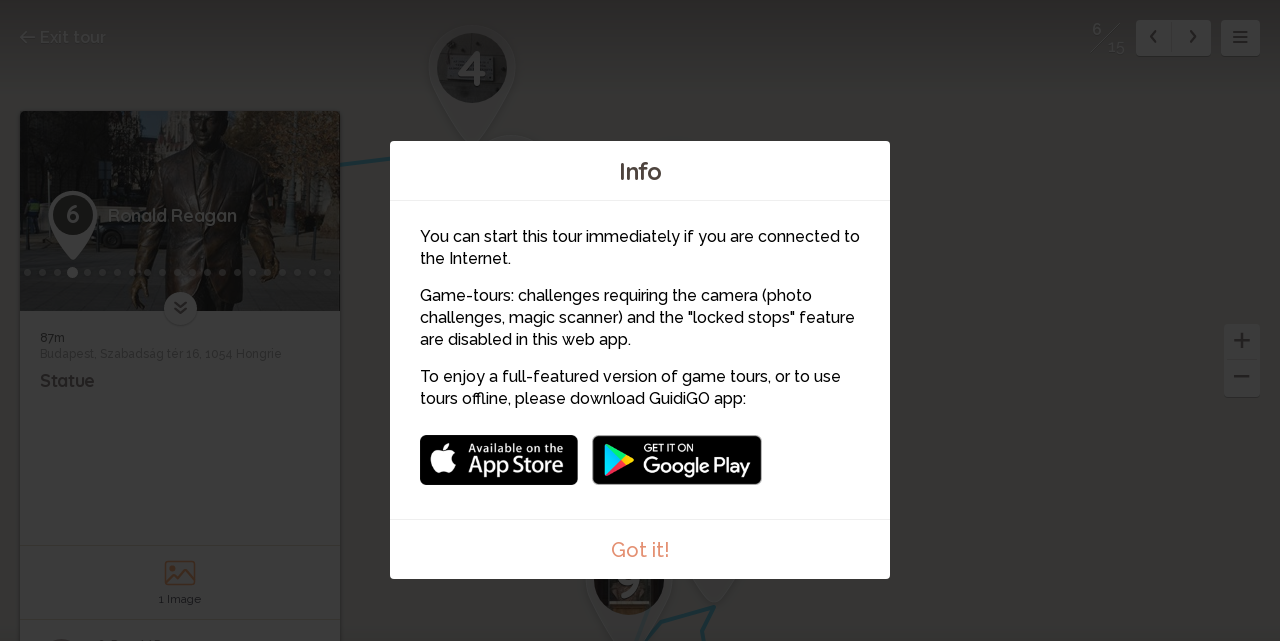

--- FILE ---
content_type: text/html; charset=utf-8
request_url: https://www.guidigo.com/Web-new/Art-and-history-on-the-streets-of-Budapest/AD6pXexTtFM/stop/6/Ronald-Reagan
body_size: 53098
content:



<!DOCTYPE html>

<html lang="en">
<head>
    <meta charset="utf-8">
    <meta http-equiv="x-ua-compatible" content="ie=edge">
    <title>Ronald Reagan</title>
    <meta name="description" content="Statue">
    <meta name="viewport" content="width=device-width, initial-scale=1, maximum-scale=1">
    
    <link rel="manifest" href="/PWA/AD6pXexTtFM/manifest.json">


<link href="/Content/webapp-new?v=1sfX9wuBotbGRI-ziTK5mqYFFkjm9RqtCQe1baPV7eQ1" rel="stylesheet"/>

    <script src="/Scripts/vendor/modernizr-custom.js"></script>
    

    <!-- Google Tag Manager -->
    <script>
        (function (w, d, s, l, i) {
            w[l] = w[l] || []; w[l].push({
                'gtm.start':
                    new Date().getTime(), event: 'gtm.js'
            }); var f = d.getElementsByTagName(s)[0],
                j = d.createElement(s), dl = l != 'dataLayer' ? '&l=' + l : ''; j.async = true; j.src =
                    'https://www.googletagmanager.com/gtm.js?id=' + i + dl; f.parentNode.insertBefore(j, f);
        })(window, document, 'script', 'dataLayer', 'GTM-5VPKCB6');</script>
    <script>
        window.dataLayer = window.dataLayer || [];
        function gtag() { dataLayer.push(arguments); }
        //gtag('js', new Date());
        //gtag('config', 'UA-22671944-1');


    </script>
    <!-- End Google Tag Manager -->

</head>
<body>
    <!-- Google Tag Manager (noscript) -->
    <noscript>
        <iframe src="https://www.googletagmanager.com/ns.html?id=GTM-5VPKCB6"
                height="0" width="0" style="display:none;visibility:hidden"></iframe>
    </noscript>
    <!-- End Google Tag Manager (noscript) -->
    <div class="container">

        <div class="menu-wrap">

            <div class="tour-title">
                <img src="/Image/DownloadImageForDevice/tour_cover_e992f23e-9fb9-485a-979a-f6a58cc6426c.jpeg/publish/300" alt="">
            </div>
            <h2 class="tour-title-text">
                Art and history on the streets of Budapest
            </h2>
            <aside class="tour-author group">
                <a href="#" class="author-img">
                    <img alt="">
                </a>
                <div class="author-desc">
                    <h4><a href="/author/LFGEB/ZFTLLSrwpdQR87D8SuS2Gf-nqK6V8fVNi5aVkV7efc6088z6txRmNA" itemprop="url" target="_blank">LFGEB</a></h4>
                    <p class="author-desc-text" itemprop="description">
                        Pupils of the French High School of Budapest
                    </p>
                    <span class="a-label" style="background-color:#FF8B37">
                        Teacher
                    </span>
                </div>
            </aside>
            <nav class="menu">
    <ul class="tour-list">
            <li class="tour-list-item stop-0">
                <a href="/Web-new/Art-and-history-on-the-streets-of-Budapest/AD6pXexTtFM/stop/1/Shoes-on-the-river-bank" data-url="/Web/Art-and-history-on-the-streets-of-Budapest/AD6pXexTtFM/CURRENT_MODE_VIEW/1/Shoes-on-the-river-bank" data-index="0" class="stop-item-link">
                    <div class="sl-img" style="background-image: url('/Image/DownloadImageForDevice/stop_thumb_44bdeeb8-ef90-4a55-a606-7c2abf508ca2.jpeg/publish/70')">
                        1
                    </div>
                    <div class="sl-desc">
                        <div class="sl-desc-inside">
                            <h3>Shoes on the river bank</h3>
                            <div class="sl-desc-meta">
                                    <span>50 s</span>
                            </div>
                        </div>
                    </div>
                </a>
            </li>
            <li class="tour-list-item stop-1">
                <a href="/Web-new/Art-and-history-on-the-streets-of-Budapest/AD6pXexTtFM/stop/2/Attila-Jozsef" data-url="/Web/Art-and-history-on-the-streets-of-Budapest/AD6pXexTtFM/CURRENT_MODE_VIEW/2/Attila-Jozsef" data-index="1" class="stop-item-link">
                    <div class="sl-img" style="background-image: url('/Image/DownloadImageForDevice/stop_thumb_d202b299-f59c-4d42-bb00-0e82186ebf33.jpeg/publish/70')">
                        2
                    </div>
                    <div class="sl-desc">
                        <div class="sl-desc-inside">
                            <h3>Attila Jozsef</h3>
                            <div class="sl-desc-meta">
                                    <span>55 s</span>
                            </div>
                        </div>
                    </div>
                </a>
            </li>
            <li class="tour-list-item stop-2">
                <a href="/Web-new/Art-and-history-on-the-streets-of-Budapest/AD6pXexTtFM/stop/3/Count-Andrassy" data-url="/Web/Art-and-history-on-the-streets-of-Budapest/AD6pXexTtFM/CURRENT_MODE_VIEW/3/Count-Andrassy" data-index="2" class="stop-item-link">
                    <div class="sl-img" style="background-image: url('/Image/DownloadImageForDevice/stop_thumb_1055a2bd-a40a-4d98-a061-de0f8f2d0cbe.jpeg/publish/70')">
                        3
                    </div>
                    <div class="sl-desc">
                        <div class="sl-desc-inside">
                            <h3>Count Andrassy</h3>
                            <div class="sl-desc-meta">
                                    <span>1 min</span>
                            </div>
                        </div>
                    </div>
                </a>
            </li>
            <li class="tour-list-item stop-3">
                <a href="/Web-new/Art-and-history-on-the-streets-of-Budapest/AD6pXexTtFM/stop/4/1956-Uprising" data-url="/Web/Art-and-history-on-the-streets-of-Budapest/AD6pXexTtFM/CURRENT_MODE_VIEW/4/1956-Uprising" data-index="3" class="stop-item-link">
                    <div class="sl-img" style="background-image: url('/Image/DownloadImageForDevice/stop_thumb_e6d5bcd0-243c-4ee2-a5d7-747e88207616.jpeg/publish/70')">
                        4
                    </div>
                    <div class="sl-desc">
                        <div class="sl-desc-inside">
                            <h3>1956 Uprising</h3>
                            <div class="sl-desc-meta">
                                    <span>45 s</span>
                            </div>
                        </div>
                    </div>
                </a>
            </li>
            <li class="tour-list-item stop-4">
                <a href="/Web-new/Art-and-history-on-the-streets-of-Budapest/AD6pXexTtFM/stop/5/Imre-Nagy" data-url="/Web/Art-and-history-on-the-streets-of-Budapest/AD6pXexTtFM/CURRENT_MODE_VIEW/5/Imre-Nagy" data-index="4" class="stop-item-link">
                    <div class="sl-img" style="background-image: url('/Image/DownloadImageForDevice/stop_thumb_3de2478d-4828-4023-ac45-e5bae9663df3.jpeg/publish/70')">
                        5
                    </div>
                    <div class="sl-desc">
                        <div class="sl-desc-inside">
                            <h3>Imre Nagy</h3>
                            <div class="sl-desc-meta">
                                    <span>1 min</span>
                            </div>
                        </div>
                    </div>
                </a>
            </li>
            <li class="tour-list-item stop-5">
                <a href="/Web-new/Art-and-history-on-the-streets-of-Budapest/AD6pXexTtFM/stop/6/Ronald-Reagan" data-url="/Web/Art-and-history-on-the-streets-of-Budapest/AD6pXexTtFM/CURRENT_MODE_VIEW/6/Ronald-Reagan" data-index="5" class="stop-item-link">
                    <div class="sl-img" style="background-image: url('/Image/DownloadImageForDevice/stop_thumb_65adc2c5-004b-49f6-bf56-e809fa68e21d.jpeg/publish/70')">
                        6
                    </div>
                    <div class="sl-desc">
                        <div class="sl-desc-inside">
                            <h3>Ronald Reagan</h3>
                            <div class="sl-desc-meta">
                                    <span>1 min</span>
                            </div>
                        </div>
                    </div>
                </a>
            </li>
            <li class="tour-list-item stop-6">
                <a href="/Web-new/Art-and-history-on-the-streets-of-Budapest/AD6pXexTtFM/stop/7/Bedo-House" data-url="/Web/Art-and-history-on-the-streets-of-Budapest/AD6pXexTtFM/CURRENT_MODE_VIEW/7/Bedo-House" data-index="6" class="stop-item-link">
                    <div class="sl-img" style="background-image: url('/Image/DownloadImageForDevice/stop_thumb_be7250f4-87c2-49a0-bb09-e56572dfde64.jpeg/publish/70')">
                        7
                    </div>
                    <div class="sl-desc">
                        <div class="sl-desc-inside">
                            <h3>Bed&#246; House</h3>
                            <div class="sl-desc-meta">
                                    <span>57 s</span>
                            </div>
                        </div>
                    </div>
                </a>
            </li>
            <li class="tour-list-item stop-7">
                <a href="/Web-new/Art-and-history-on-the-streets-of-Budapest/AD6pXexTtFM/stop/8/Soviet-Heroes" data-url="/Web/Art-and-history-on-the-streets-of-Budapest/AD6pXexTtFM/CURRENT_MODE_VIEW/8/Soviet-Heroes" data-index="7" class="stop-item-link">
                    <div class="sl-img" style="background-image: url('/Image/DownloadImageForDevice/stop_thumb_2aef23cb-045b-451e-9e17-faf38e617074.jpeg/publish/70')">
                        8
                    </div>
                    <div class="sl-desc">
                        <div class="sl-desc-inside">
                            <h3>Soviet Heroes</h3>
                            <div class="sl-desc-meta">
                                    <span>1 min</span>
                            </div>
                        </div>
                    </div>
                </a>
            </li>
            <li class="tour-list-item stop-8">
                <a href="/Web-new/Art-and-history-on-the-streets-of-Budapest/AD6pXexTtFM/stop/9/Admiral-Horthy" data-url="/Web/Art-and-history-on-the-streets-of-Budapest/AD6pXexTtFM/CURRENT_MODE_VIEW/9/Admiral-Horthy" data-index="8" class="stop-item-link">
                    <div class="sl-img" style="background-image: url('/Image/DownloadImageForDevice/thumbstop-thumbfaebc70e-f5de-4fe8-8712-a259ebd07163.jpeg/publish/70')">
                        9
                    </div>
                    <div class="sl-desc">
                        <div class="sl-desc-inside">
                            <h3>Admiral Horthy</h3>
                            <div class="sl-desc-meta">
                                    <span>2 min</span>
                            </div>
                        </div>
                    </div>
                </a>
            </li>
            <li class="tour-list-item stop-9">
                <a href="/Web-new/Art-and-history-on-the-streets-of-Budapest/AD6pXexTtFM/stop/10/Victims-of-the-Nazi-Invasion" data-url="/Web/Art-and-history-on-the-streets-of-Budapest/AD6pXexTtFM/CURRENT_MODE_VIEW/10/Victims-of-the-Nazi-Invasion" data-index="9" class="stop-item-link">
                    <div class="sl-img" style="background-image: url('/Image/DownloadImageForDevice/stop_thumb_5befab37-456e-4c78-b418-d605b0d9e2c2.jpeg/publish/70')">
                        10
                    </div>
                    <div class="sl-desc">
                        <div class="sl-desc-inside">
                            <h3>Victims of the Nazi Invasion</h3>
                            <div class="sl-desc-meta">
                            </div>
                        </div>
                    </div>
                </a>
            </li>
            <li class="tour-list-item stop-10">
                <a href="/Web-new/Art-and-history-on-the-streets-of-Budapest/AD6pXexTtFM/stop/11/The-policeman" data-url="/Web/Art-and-history-on-the-streets-of-Budapest/AD6pXexTtFM/CURRENT_MODE_VIEW/11/The-policeman" data-index="10" class="stop-item-link">
                    <div class="sl-img" style="background-image: url('/Image/DownloadImageForDevice/stop_thumb_54114561-47d3-4c79-b279-8e8cdf575f56.jpeg/publish/70')">
                        11
                    </div>
                    <div class="sl-desc">
                        <div class="sl-desc-inside">
                            <h3>The policeman</h3>
                            <div class="sl-desc-meta">
                                    <span>1 min</span>
                            </div>
                        </div>
                    </div>
                </a>
            </li>
            <li class="tour-list-item stop-11">
                <a href="/Web-new/Art-and-history-on-the-streets-of-Budapest/AD6pXexTtFM/stop/12/Gabor-Sztehlo" data-url="/Web/Art-and-history-on-the-streets-of-Budapest/AD6pXexTtFM/CURRENT_MODE_VIEW/12/Gabor-Sztehlo" data-index="11" class="stop-item-link">
                    <div class="sl-img" style="background-image: url('/Image/DownloadImageForDevice/stop_thumb_b9ba8fa8-847f-413e-abfb-c43e53a6107a.jpeg/publish/70')">
                        12
                    </div>
                    <div class="sl-desc">
                        <div class="sl-desc-inside">
                            <h3>Gabor Sztehlo</h3>
                            <div class="sl-desc-meta">
                                    <span>2 min</span>
                            </div>
                        </div>
                    </div>
                </a>
            </li>
            <li class="tour-list-item stop-12">
                <a href="/Web-new/Art-and-history-on-the-streets-of-Budapest/AD6pXexTtFM/stop/13/Synagogue-of-Rumbach-Utca" data-url="/Web/Art-and-history-on-the-streets-of-Budapest/AD6pXexTtFM/CURRENT_MODE_VIEW/13/Synagogue-of-Rumbach-Utca" data-index="12" class="stop-item-link">
                    <div class="sl-img" style="background-image: url('/Image/DownloadImageForDevice/stop_thumb_bca8c8b8-2cf6-4a16-b281-04d682cbb1ea.jpeg/publish/70')">
                        13
                    </div>
                    <div class="sl-desc">
                        <div class="sl-desc-inside">
                            <h3>Synagogue of Rumbach Utca</h3>
                            <div class="sl-desc-meta">
                            </div>
                        </div>
                    </div>
                </a>
            </li>
            <li class="tour-list-item stop-13">
                <a href="/Web-new/Art-and-history-on-the-streets-of-Budapest/AD6pXexTtFM/stop/14/Fresco-representing-Sissi" data-url="/Web/Art-and-history-on-the-streets-of-Budapest/AD6pXexTtFM/CURRENT_MODE_VIEW/14/Fresco-representing-Sissi" data-index="13" class="stop-item-link">
                    <div class="sl-img" style="background-image: url('/Image/DownloadImageForDevice/stop_thumb_aa876d91-3320-4bda-beb3-bc74ddf7c8ce.jpeg/publish/70')">
                        14
                    </div>
                    <div class="sl-desc">
                        <div class="sl-desc-inside">
                            <h3>Fresco representing Sissi</h3>
                            <div class="sl-desc-meta">
                                    <span>45 s</span>
                            </div>
                        </div>
                    </div>
                </a>
            </li>
            <li class="tour-list-item stop-14">
                <a href="/Web-new/Art-and-history-on-the-streets-of-Budapest/AD6pXexTtFM/stop/15/The-Tree-of-Life" data-url="/Web/Art-and-history-on-the-streets-of-Budapest/AD6pXexTtFM/CURRENT_MODE_VIEW/15/The-Tree-of-Life" data-index="14" class="stop-item-link">
                    <div class="sl-img" style="background-image: url('/Image/DownloadImageForDevice/stop_thumb_f23c216e-9f75-4b67-b2d6-cdd15129383f.jpeg/publish/70')">
                        15
                    </div>
                    <div class="sl-desc">
                        <div class="sl-desc-inside">
                            <h3>The Tree of Life</h3>
                            <div class="sl-desc-meta">
                                    <span>1 min</span>
                            </div>
                        </div>
                    </div>
                </a>
            </li>
    </ul>

                
            </nav>
            <!-- <button class="close-button" id="close-button">Close Menu</button> -->

        </div> <!-- .menu-wrap -->

        <div class="content-wrap">

            <div class="content">

                <div class="map-container">
                    <div id="map"></div>
                    <div id="panorama-main-container" style="width:100%; height:100%">
                        <div id="panorama-container" style="width:100%; height:100%"></div>
                    </div>
                    <iframe id="sketchfab-container" style="width:100%; height:100%; display:none; position:absolute; top:0px;"></iframe>
                </div> <!-- .map-container -->

                <a href="https://guidigowebsite.azurewebsites.net:443//Tour/Budapest/Hungary/Art-and-history-on-the-streets-of-Budapest/AD6pXexTtFM" class="exit-tour">
                    <svg aria-labelledby="title" class="icon-exit icon" role="img"><use xlink:href="/Content/Images/svg/svg.svg#exit" xmlns:xlink="http://www.w3.org/1999/xlink"></use></svg>
                    Exit tour
                </a>

                <div class="stop-meta">
                    <div class="stop-meta-item stop-meta-nums dn">
                        <span class="stop-meta-curr">2</span>
                        <span class="stop-meta-tot">15</span>
                    </div>
                    <div class="stop-meta-item stop-meta-switch">
                        <a href="#" class="stop-meta-arr stop-meta-arr-left">
                            <svg aria-labelledby="title" class="icon-left-mini icon" role="img"><use xlink:href="/Content/Images/svg/svg.svg#left-mini" xmlns:xlink="http://www.w3.org/1999/xlink"></use></svg>
                        </a>
                        <a href="#" class="stop-meta-arr stop-meta-arr-right">
                            <svg aria-labelledby="title" class="icon-right-mini icon" role="img"><use xlink:href="/Content/Images/svg/svg.svg#right-mini" xmlns:xlink="http://www.w3.org/1999/xlink"></use></svg>
                        </a>
                    </div>
                    <a href="#" class="stop-meta-item stop-meta-menu">
                        <svg aria-labelledby="title" class="icon-hamburger icon" role="img"><use xlink:href="/Content/Images/svg/svg.svg#hamburger" xmlns:xlink="http://www.w3.org/1999/xlink"></use></svg>
                    </a>
                </div>

                <div class="map-zoom" style="z-index:2;">
                    <a href="#" class="map-zoom-link map-zoom-plus">
                        <svg aria-labelledby="title" class="icon-plus icon" role="img"><use xlink:href="/Content/Images/svg/svg.svg#plus" xmlns:xlink="http://www.w3.org/1999/xlink"></use></svg>
                    </a>
                    <a href="#" class="map-zoom-link map-zoom-minus">
                        <svg aria-labelledby="title" class="icon-minus icon" role="img"><use xlink:href="/Content/Images/svg/svg.svg#minus" xmlns:xlink="http://www.w3.org/1999/xlink"></use></svg>
                    </a>
                </div>


                    <div class="map-control">

                        <a href="#" class="map-control-item map-control-map" style="display:none">
                            <svg aria-labelledby="title" class="icon-map icon" role="img"><use xlink:href="/Content/Images/svg/svg.svg#map" xmlns:xlink="http://www.w3.org/1999/xlink"></use></svg>
                        </a>
                        <a href="#" class="map-control-item map-control-sat" style="display:none">
                            <svg aria-labelledby="title" class="icon-sat icon" role="img"><use xlink:href="/Content/Images/svg/svg.svg#sat" xmlns:xlink="http://www.w3.org/1999/xlink"></use></svg>
                        </a>
                        <a href="#" class="map-control-item map-control-street" style="display:none">
                            <svg aria-labelledby="title" class="icon-street icon" role="img"><use xlink:href="/Content/Images/svg/svg.svg#street" xmlns:xlink="http://www.w3.org/1999/xlink"></use></svg>
                        </a>
                        <a href="#" class="map-control-item map-control-center" style="display:none">
                            <svg aria-labelledby="title" class="icon-center icon" role="img"><use xlink:href="/Content/Images/svg/svg.svg#center" xmlns:xlink="http://www.w3.org/1999/xlink"></use></svg>
                        </a>

                    </div>

                <div class="overlay overlay-images">

                    <div class="overlay-content">

                            <div class="overlay-controls">
        <a href="#" class="slider-left slider-images-left">
            <svg aria-labelledby="title" class="icon-left icon" role="img"><use xlink:href="/Content/Images/svg/svg.svg#left" xmlns:xlink="http://www.w3.org/1999/xlink"></use></svg>

        </a>
        <a href="#" class="slider-right slider-images-right">
            <svg aria-labelledby="title" class="icon-right icon" role="img"><use xlink:href="/Content/Images/svg/svg.svg#right" xmlns:xlink="http://www.w3.org/1999/xlink"></use></svg>
        </a>
        <a href="#" class="overlay-close overlay-images-close">
            <svg aria-labelledby="title" class="icon-close icon" role="img"><use xlink:href="/Content/Images/svg/svg.svg#close" xmlns:xlink="http://www.w3.org/1999/xlink"></use></svg>
        </a>
    </div>


                        <div class="overlay-slider">

                            <div class="overlay-slider-images">

                                <ul>
                                    <li></li>
                                </ul>

                            </div>

                        </div>

                    </div>

                </div>

                <div class="overlay overlay-panoramas">

                    <div class="overlay-content">

                            <div class="overlay-controls">
        <a href="#" class="slider-left slider-panoramas-left">
            <svg aria-labelledby="title" class="icon-left icon" role="img"><use xlink:href="/Content/Images/svg/svg.svg#left" xmlns:xlink="http://www.w3.org/1999/xlink"></use></svg>

        </a>
        <a href="#" class="slider-right slider-panoramas-right">
            <svg aria-labelledby="title" class="icon-right icon" role="img"><use xlink:href="/Content/Images/svg/svg.svg#right" xmlns:xlink="http://www.w3.org/1999/xlink"></use></svg>
        </a>
        <a href="#" class="overlay-close overlay-panoramas-close">
            <svg aria-labelledby="title" class="icon-close icon" role="img"><use xlink:href="/Content/Images/svg/svg.svg#close" xmlns:xlink="http://www.w3.org/1999/xlink"></use></svg>
        </a>
    </div>


                        <div class="overlay-slider">

                            <div class="overlay-slider-panoramas">

                                <ul>
                                    <li>
                                    </li>
                                </ul>

                            </div>

                        </div>

                    </div>

                </div>

                <div class="overlay overlay-videos">

                    <div class="overlay-content">

                            <div class="overlay-controls">
        <a href="#" class="slider-left slider-videos-left">
            <svg aria-labelledby="title" class="icon-left icon" role="img"><use xlink:href="/Content/Images/svg/svg.svg#left" xmlns:xlink="http://www.w3.org/1999/xlink"></use></svg>

        </a>
        <a href="#" class="slider-right slider-videos-right">
            <svg aria-labelledby="title" class="icon-right icon" role="img"><use xlink:href="/Content/Images/svg/svg.svg#right" xmlns:xlink="http://www.w3.org/1999/xlink"></use></svg>
        </a>
        <a href="#" class="overlay-close overlay-videos-close">
            <svg aria-labelledby="title" class="icon-close icon" role="img"><use xlink:href="/Content/Images/svg/svg.svg#close" xmlns:xlink="http://www.w3.org/1999/xlink"></use></svg>
        </a>
    </div>



                        <div class="overlay-slider">

                            <div class="overlay-slider-videos">

                                <ul>
                                    <li></li>
                                </ul>

                            </div>

                        </div>

                    </div>

                </div>
                <div class="overlay overlay-challenges one">
                    <div class="overlay-content" style="display: flex; align-items: center; justify-content: center;bottom:0px">
                        <div class="overlay-controls">
                            <a href="#" class="overlay-close overlay-challenges-close">
                                <svg aria-labelledby="title" class="icon-close icon" role="img"><use xlink:href="/Content/Images/svg/svg.svg#close" xmlns:xlink="http://www.w3.org/1999/xlink"></use></svg>
                            </a>
                        </div>
                        <iframe class="iframe-challenge" data-url="//app.guidigo.com/" style="width: 90%; height: 80%; max-width:624px; display: block; background-color: white; margin: 0 auto;" frameborder="0">
                        </iframe>

                    </div>

                </div>

                <div class="stop-card animated" style="display:none">

                    <a href="#" class="stop-card-expand">
                        <svg aria-labelledby="title" class="icon-expand icon" role="img"><use xlink:href="/Content/Images/svg/svg.svg#expand" xmlns:xlink="http://www.w3.org/1999/xlink"></use></svg>
                    </a>

                    <div class="stop-card-container">
                        <div class="stop-card-content">
                            <div class="stop-card-header">
                                <img src="" alt="" class="stop-card-thumb">
                                <div class="stop-card-info">
                                    <span class="stop-card-pointer">
                                        <b></b>
                                    </span>
                                    <span class="stop-card-title">
                                        <span></span>
                                    </span>
                                </div>
                            </div>
                            <div class="stop-card-text-container">
                                <article class="stop-card-text stop-card-text-content">
                                    <span class="stop-card-distance">a</span>
                                    <span class="stop-card-address">a</span>
                                    <h3 class="stop-card-subtitle">a</h3>
                                    <div class="stop-card-desc">
                                        aa
                                    </div>
                                </article>
                                <article class="stop-card-loading stop-card-text dn">
                                    <div class="timeline-wrapper">
                                        <div class="timeline-item">
                                            <div class="animated-background">
                                                <div class="background-masker mask-top"></div>
                                                <div class="background-masker mask-top-2"></div>
                                                <div class="background-masker mask-top-3"></div>
                                                <div class="background-masker mask-top-4"></div>
                                                <div class="background-masker mask-top-5"></div>
                                                <div class="background-masker mask-text-1"></div>
                                                <div class="background-masker mask-text-1b"></div>
                                                <div class="background-masker mask-text-2"></div>
                                                <div class="background-masker mask-text-2b"></div>
                                                <div class="background-masker mask-text-3"></div>
                                                <div class="background-masker mask-text-3b"></div>
                                                <div class="background-masker mask-text-4"></div>
                                                <div class="background-masker mask-text-4b"></div>
                                                <div class="background-masker mask-text-5"></div>
                                                <div class="background-masker mask-text-6"></div>
                                                <div class="background-masker mask-text-7"></div>
                                            </div> <!-- .animated-background -->
                                        </div> <!-- .timeline-wrapper -->
                                    </div> <!-- .timeline-item -->
                                </article>
                            </div>
                            <ul class="stop-card-links">
                                <li class="col-1-2">
                                    <a href="#" class="stop-link-images">
                                        <span class="stop-link-img">
                                            <svg aria-labelledby="title" class="icon-images icon" role="img"><use xlink:href="/Content/Images/svg/svg.svg#images" xmlns:xlink="http://www.w3.org/1999/xlink"></use></svg>
                                        </span>
                                        <span class="stop-link-title">
                                            <label class="label-count">0</label> <label class="label-singular">Image</label><label class="label-plural">Images</label>
                                        </span>
                                    </a>
                                </li>
                                <li class="col-1-2">
                                    <a href="#" class="stop-link-panoramas">
                                        <span class="stop-link-img">
                                            <svg aria-labelledby="title" class="icon-panorama icon" role="img"><use xlink:href="/Content/Images/svg/svg.svg#panorama" xmlns:xlink="http://www.w3.org/1999/xlink"></use></svg>
                                        </span>
                                        <span class="stop-link-title">
                                            <label class="label-count">0</label> <label class="label-singular">Panorama</label><label class="label-plural">Panoramas</label>
                                        </span>
                                    </a>
                                </li>
                                <li class="col-1-4">
                                    <a href="#" class="stop-link-videos">
                                        <span class="stop-link-img">
                                            <svg aria-labelledby="title" class="icon-videos icon" role="img"><use xlink:href="/Content/Images/svg/svg.svg#videos" xmlns:xlink="http://www.w3.org/1999/xlink"></use></svg>
                                        </span>
                                        <span class="stop-link-title">
                                            <label class="label-count">0</label> <label class="label-singular">Video</label><label class="label-plural">Videos</label>
                                        </span>
                                    </a>
                                </li>
                                <li class="col-1-4">
                                    <a href="#" class="stop-link-challenges">
                                        <span class="stop-link-img">
                                            <svg aria-labelledby="title" class="icon-challenges icon" role="img"><use xlink:href="/Content/Images/svg/svg.svg#challenges" xmlns:xlink="http://www.w3.org/1999/xlink"></use></svg>
                                        </span>
                                        <span class="stop-link-title">
                                            <label class="label-count">0</label> <label class="label-singular">Challenge</label><label class="label-plural">Challenges</label>
                                        </span>
                                    </a>
                                </li>
                            </ul>
                        </div>
                    </div>
                    <div class="audio-player no-audio">

                        <h3 class="no-audio-title"></h3>
                        <p class="no-audio-subtitle"></p>

                    </div>

                    <div class="audio-player with-audio">

                        <div id="jquery_jplayer_1" class="jp-jplayer"></div>
                        <div id="jp_container_1" class="jp-audio" role="application" aria-label="media player">
                            <div class="jp-type-single">
                                <div class="jp-gui jp-interface">
                                    <div class="jp-controls">
                                        <a class="jp-play play-container" role="button" tabindex="0">
                                            <span class="play-btn">
                                                <span class="pause-btn"></span>
                                            </span>
                                        </a>
                                    </div>
                                    <div class="player-title">

                                    </div>
                                    <div class="jp-time-holder player-time-holder">
                                        <div class="jp-current-time player-time-current" role="timer" aria-label="time">&nbsp;</div>
                                        <div class="jp-duration player-time-duration" role="timer" aria-label="duration">&nbsp;</div>
                                    </div>
                                    <div class="jp-progress player-progress">
                                        <div class="jp-seek-bar">
                                            <div class="jp-play-bar"></div>
                                        </div>
                                        
                                    </div>
                                    
                                </div>
                                
                            </div>
                        </div>

                    </div>

                </div> <!-- .stop-card -->
                <img src="/Content/Images/svg/guidigo-logo.svg" class="guidigo-logo">
            </div> <!-- .content -->

        </div> <!-- .content-wrap -->
        
        <div id="modal-intro" class="modal modal-no-x zoom-anim-dialog mfp-hide">
            <h2 class="modal-title">
                Info
            </h2>
            <div class="modal-content">
                <div class="modal-info">
<p>You can start this tour immediately if you are connected to the Internet.</p>
<p>Game-tours: challenges requiring the camera (photo challenges, magic scanner) and the "locked stops" feature are disabled in this web app.</p>
<p>To enjoy a full-featured version of game tours, or to use tours offline, please download GuidiGO app:</p>                    <a href="https://itunes.apple.com/app/guidigo/id540673423?mt=8" class="itunes-link store-link"><img src="/Content/Images/png/app-store.png"></a>
                    <a href="https://play.google.com/store/apps/details?id=com.guidigo" class="googleplay-link store-link"><img src="/Content/Images/png/google-play.png"></a>
                </div>
            </div>
            <a href="#" class="modal-end modal-close">
                Got it!
            </a>
        </div> <!-- .md-modal -->

        <div class="notification-container">
            <div class="notification">
                There is no Street View for this place.
            </div>
        </div>
        <div class="dn">
            <a href="#" class="image-dot-notification image-dot-notification-template">
                Show image
            </a>
        </div>

        <div class="mobile-credits">
            <div class="mc-inside">
                <h5 class="mc-title">Credits:</h5>
                <p class="mc-content">Lorem ipsum dolor sit amet.</p>
            </div>
        </div>
    </div> <!-- .container -->
    <script>var strMessageGeolocationError = "Turn on Location Services to allow \GuidiGO\ to determine your location.";</script>

    <script>


        var guidigo = {
            baseUrl: '/',
            imageUrl: function (image, size, type) {
                if ($.jPlayer.platform.mobile)
                    size = size/2;

                return '/Image/DownloadImageForDevice/' + image + "/" + (type ? type : "thumb") + "/" + size;
            },
            panoTilesUrl: function(image){
                return "https://guidigo.blob.core.windows.net/panoramas-tiles/" + image + "/";
            },
            videoUrl: function (video) {
                return '/Blob/Video/' + video;
            },
            onloadStop : 5,
            tourId: 'AD6pXexTtFM'
            , tourName: 'Art and history on the streets of Budapest'
            , tourNameUrl: 'Art-and-history-on-the-streets-of-Budapest'
            , mode: 'stop'
            , panoMode: 'tiles'
            , demo: false
            , map : {
                mapType: 'google',
                isStopHidden: false, // false,
                withRoute: true,
                stops: [],
                waypoints: [],
                maps: [],
                mode: 'Stop',
                streeviewMode: Modernizr.webgl ? "webgl" : 'html5'
            }
            , lang: "en"
        };

        guidigo.map.waypoints = [{"waypointID":568683,"encryptLinkID":"81D1IGbEtSQ","encryptMapID":"","linkID":469947,"linkTo":"stop","order":1,"latitude":47.5051651000977,"longitude":19.0446434020996,"x":null,"y":null,"mapID":null},{"waypointID":568684,"encryptLinkID":"04FdQbvYn8w","encryptMapID":"","linkID":469948,"linkTo":"stop","order":2,"latitude":47.5053024291992,"longitude":19.045051574707,"x":null,"y":null,"mapID":null},{"waypointID":568685,"encryptLinkID":"meWFtGOx_Rg","encryptMapID":"","linkID":469949,"linkTo":"stop","order":3,"latitude":47.5052909851074,"longitude":19.0456619262695,"x":null,"y":null,"mapID":null},{"waypointID":568686,"encryptLinkID":"","encryptMapID":"","linkID":null,"linkTo":null,"order":4,"latitude":47.506256103515625,"longitude":19.046590805053711,"x":null,"y":null,"mapID":null},{"waypointID":568687,"encryptLinkID":"6IZFCoS9rHQ","encryptMapID":"","linkID":469950,"linkTo":"stop","order":5,"latitude":47.5063781738281,"longitude":19.048023223877,"x":null,"y":null,"mapID":null},{"waypointID":568688,"encryptLinkID":"PA8FKxTw8z0","encryptMapID":"","linkID":469951,"linkTo":"stop","order":6,"latitude":47.5055847167969,"longitude":19.0484409332275,"x":null,"y":null,"mapID":null},{"waypointID":568689,"encryptLinkID":"AMv1e2svlwg","encryptMapID":"","linkID":469952,"linkTo":"stop","order":7,"latitude":47.5048446655273,"longitude":19.0498161315918,"x":null,"y":null,"mapID":null},{"waypointID":568690,"encryptLinkID":"","encryptMapID":"","linkID":null,"linkTo":null,"order":8,"latitude":47.505054473876953,"longitude":19.049915313720703,"x":null,"y":null,"mapID":null},{"waypointID":568691,"encryptLinkID":"","encryptMapID":"","linkID":null,"linkTo":null,"order":9,"latitude":47.505168914794922,"longitude":19.0501651763916,"x":null,"y":null,"mapID":null},{"waypointID":568692,"encryptLinkID":"cM2Vam1D26g","encryptMapID":"","linkID":469953,"linkTo":"stop","order":10,"latitude":47.5055236816406,"longitude":19.0502014160156,"x":null,"y":null,"mapID":null},{"waypointID":568693,"encryptLinkID":"ZQa3CU87GY0","encryptMapID":"","linkID":469954,"linkTo":"stop","order":11,"latitude":47.5046234130859,"longitude":19.0503368377686,"x":null,"y":null,"mapID":null},{"waypointID":568694,"encryptLinkID":"","encryptMapID":"","linkID":null,"linkTo":null,"order":12,"latitude":47.504371643066406,"longitude":19.050226211547852,"x":null,"y":null,"mapID":null},{"waypointID":568695,"encryptLinkID":"","encryptMapID":"","linkID":null,"linkTo":null,"order":13,"latitude":47.503696441650391,"longitude":19.050277709960938,"x":null,"y":null,"mapID":null},{"waypointID":568696,"encryptLinkID":"EsmmqM3XVI0","encryptMapID":"","linkID":469955,"linkTo":"stop","order":14,"latitude":47.5026702880859,"longitude":19.0497035980225,"x":null,"y":null,"mapID":null},{"waypointID":568697,"encryptLinkID":"","encryptMapID":"","linkID":null,"linkTo":null,"order":15,"latitude":47.502948760986328,"longitude":19.0500431060791,"x":null,"y":null,"mapID":null},{"waypointID":568698,"encryptLinkID":"Ws1_DjpmW7o","encryptMapID":"","linkID":469956,"linkTo":"stop","order":16,"latitude":47.5030517578125,"longitude":19.0506153106689,"x":null,"y":null,"mapID":null},{"waypointID":568699,"encryptLinkID":"","encryptMapID":"","linkID":null,"linkTo":null,"order":17,"latitude":47.502880096435547,"longitude":19.050485610961914,"x":null,"y":null,"mapID":null},{"waypointID":568700,"encryptLinkID":"","encryptMapID":"","linkID":null,"linkTo":null,"order":18,"latitude":47.502235412597656,"longitude":19.050643920898438,"x":null,"y":null,"mapID":null},{"waypointID":568701,"encryptLinkID":"2A9Gv3G4ni0","encryptMapID":"","linkID":469957,"linkTo":"stop","order":19,"latitude":47.5005302429199,"longitude":19.0510158538818,"x":null,"y":null,"mapID":null},{"waypointID":568702,"encryptLinkID":"","encryptMapID":"","linkID":null,"linkTo":null,"order":20,"latitude":47.498729705810547,"longitude":19.051406860351562,"x":null,"y":null,"mapID":null},{"waypointID":568703,"encryptLinkID":"","encryptMapID":"","linkID":null,"linkTo":null,"order":21,"latitude":47.498069763183594,"longitude":19.0528564453125,"x":null,"y":null,"mapID":null},{"waypointID":568704,"encryptLinkID":"","encryptMapID":"","linkID":null,"linkTo":null,"order":22,"latitude":47.497802734375,"longitude":19.053592681884766,"x":null,"y":null,"mapID":null},{"waypointID":568705,"encryptLinkID":"dFoo3Nmh-Ac","encryptMapID":"","linkID":469958,"linkTo":"stop","order":23,"latitude":47.4976234436035,"longitude":19.054328918457,"x":null,"y":null,"mapID":null},{"waypointID":568706,"encryptLinkID":"","encryptMapID":"","linkID":null,"linkTo":null,"order":24,"latitude":47.496768951416016,"longitude":19.056264877319336,"x":null,"y":null,"mapID":null},{"waypointID":568707,"encryptLinkID":"","encryptMapID":"","linkID":null,"linkTo":null,"order":25,"latitude":47.497024536132812,"longitude":19.056655883789062,"x":null,"y":null,"mapID":null},{"waypointID":568708,"encryptLinkID":"","encryptMapID":"","linkID":null,"linkTo":null,"order":26,"latitude":47.497577667236328,"longitude":19.057207107543945,"x":null,"y":null,"mapID":null},{"waypointID":568709,"encryptLinkID":"","encryptMapID":"","linkID":null,"linkTo":null,"order":27,"latitude":47.497940063476562,"longitude":19.058015823364258,"x":null,"y":null,"mapID":null},{"waypointID":568710,"encryptLinkID":"qIzcXVoHUtI","encryptMapID":"","linkID":469959,"linkTo":"stop","order":28,"latitude":47.497730255127,"longitude":19.0585708618164,"x":null,"y":null,"mapID":null},{"waypointID":568711,"encryptLinkID":"","encryptMapID":"","linkID":null,"linkTo":null,"order":29,"latitude":47.497604370117188,"longitude":19.058677673339844,"x":null,"y":null,"mapID":null},{"waypointID":568712,"encryptLinkID":"i9Lb5AjiT7w","encryptMapID":"","linkID":469960,"linkTo":"stop","order":30,"latitude":47.4975204467773,"longitude":19.0587196350098,"x":null,"y":null,"mapID":null},{"waypointID":568713,"encryptLinkID":"pmal1OZ_fQw","encryptMapID":"","linkID":469961,"linkTo":"stop","order":31,"latitude":47.4966278076172,"longitude":19.0609741210938,"x":null,"y":null,"mapID":null}];;
        guidigo.map.stops = [{"StopID":469947,"EncryptStopID":"81D1IGbEtSQ","Name":"Shoes on the river bank","Latitude":47.5051651000977,"Longitude":19.0446434020996,"MapID":null,"X":null,"Y":null,"StopOrder":1,"Thumbnail":"stop_thumb_44bdeeb8-ef90-4a55-a606-7c2abf508ca2.jpeg","HasAudio":true,"Duration":"","Presentation":"Memorial","StopNameUrl":"Shoes-on-the-river-bank","PanoHeading":null,"PanoAltitude":null,"PanoLatitude":0.0,"PanoLongitude":0.0,"PanoPitch":null,"PanoZoom":null,"PanoType":null,"PanoFile":null},{"StopID":469948,"EncryptStopID":"04FdQbvYn8w","Name":"Attila Jozsef","Latitude":47.5053024291992,"Longitude":19.045051574707,"MapID":null,"X":null,"Y":null,"StopOrder":2,"Thumbnail":"stop_thumb_d202b299-f59c-4d42-bb00-0e82186ebf33.jpeg","HasAudio":true,"Duration":"","Presentation":"Statue","StopNameUrl":"Attila-Jozsef","PanoHeading":null,"PanoAltitude":null,"PanoLatitude":0.0,"PanoLongitude":0.0,"PanoPitch":null,"PanoZoom":null,"PanoType":null,"PanoFile":null},{"StopID":469949,"EncryptStopID":"meWFtGOx_Rg","Name":"Count Andrassy","Latitude":47.5052909851074,"Longitude":19.0456619262695,"MapID":null,"X":null,"Y":null,"StopOrder":3,"Thumbnail":"stop_thumb_1055a2bd-a40a-4d98-a061-de0f8f2d0cbe.jpeg","HasAudio":true,"Duration":"1 min","Presentation":"Statue","StopNameUrl":"Count-Andrassy","PanoHeading":null,"PanoAltitude":null,"PanoLatitude":0.0,"PanoLongitude":0.0,"PanoPitch":null,"PanoZoom":null,"PanoType":null,"PanoFile":null},{"StopID":469950,"EncryptStopID":"6IZFCoS9rHQ","Name":"1956 Uprising","Latitude":47.5063781738281,"Longitude":19.048023223877,"MapID":null,"X":null,"Y":null,"StopOrder":4,"Thumbnail":"stop_thumb_e6d5bcd0-243c-4ee2-a5d7-747e88207616.jpeg","HasAudio":true,"Duration":"","Presentation":"Memorial","StopNameUrl":"1956-Uprising","PanoHeading":null,"PanoAltitude":null,"PanoLatitude":0.0,"PanoLongitude":0.0,"PanoPitch":null,"PanoZoom":null,"PanoType":null,"PanoFile":null},{"StopID":469951,"EncryptStopID":"PA8FKxTw8z0","Name":"Imre Nagy","Latitude":47.5055847167969,"Longitude":19.0484409332275,"MapID":null,"X":null,"Y":null,"StopOrder":5,"Thumbnail":"stop_thumb_3de2478d-4828-4023-ac45-e5bae9663df3.jpeg","HasAudio":true,"Duration":"1 min","Presentation":"Statue","StopNameUrl":"Imre-Nagy","PanoHeading":null,"PanoAltitude":null,"PanoLatitude":0.0,"PanoLongitude":0.0,"PanoPitch":null,"PanoZoom":null,"PanoType":null,"PanoFile":null},{"StopID":469952,"EncryptStopID":"AMv1e2svlwg","Name":"Ronald Reagan","Latitude":47.5048446655273,"Longitude":19.0498161315918,"MapID":null,"X":null,"Y":null,"StopOrder":6,"Thumbnail":"stop_thumb_65adc2c5-004b-49f6-bf56-e809fa68e21d.jpeg","HasAudio":true,"Duration":"1 min","Presentation":"Statue","StopNameUrl":"Ronald-Reagan","PanoHeading":null,"PanoAltitude":null,"PanoLatitude":0.0,"PanoLongitude":0.0,"PanoPitch":null,"PanoZoom":null,"PanoType":null,"PanoFile":null},{"StopID":469953,"EncryptStopID":"cM2Vam1D26g","Name":"Bedö House","Latitude":47.5055236816406,"Longitude":19.0502014160156,"MapID":null,"X":null,"Y":null,"StopOrder":7,"Thumbnail":"stop_thumb_be7250f4-87c2-49a0-bb09-e56572dfde64.jpeg","HasAudio":true,"Duration":"","Presentation":"Architecture","StopNameUrl":"Bedo-House","PanoHeading":null,"PanoAltitude":null,"PanoLatitude":0.0,"PanoLongitude":0.0,"PanoPitch":null,"PanoZoom":null,"PanoType":null,"PanoFile":null},{"StopID":469954,"EncryptStopID":"ZQa3CU87GY0","Name":"Soviet Heroes","Latitude":47.5046234130859,"Longitude":19.0503368377686,"MapID":null,"X":null,"Y":null,"StopOrder":8,"Thumbnail":"stop_thumb_2aef23cb-045b-451e-9e17-faf38e617074.jpeg","HasAudio":true,"Duration":"1 min","Presentation":"Memorial","StopNameUrl":"Soviet-Heroes","PanoHeading":null,"PanoAltitude":null,"PanoLatitude":0.0,"PanoLongitude":0.0,"PanoPitch":null,"PanoZoom":null,"PanoType":null,"PanoFile":null},{"StopID":469955,"EncryptStopID":"EsmmqM3XVI0","Name":"Admiral Horthy","Latitude":47.5026702880859,"Longitude":19.0497035980225,"MapID":null,"X":null,"Y":null,"StopOrder":9,"Thumbnail":"thumbstop-thumbfaebc70e-f5de-4fe8-8712-a259ebd07163.jpeg","HasAudio":true,"Duration":"2 min","Presentation":"Buste","StopNameUrl":"Admiral-Horthy","PanoHeading":null,"PanoAltitude":null,"PanoLatitude":0.0,"PanoLongitude":0.0,"PanoPitch":null,"PanoZoom":null,"PanoType":null,"PanoFile":null},{"StopID":469956,"EncryptStopID":"Ws1_DjpmW7o","Name":"Victims of the Nazi Invasion","Latitude":47.5030517578125,"Longitude":19.0506153106689,"MapID":null,"X":null,"Y":null,"StopOrder":10,"Thumbnail":"stop_thumb_5befab37-456e-4c78-b418-d605b0d9e2c2.jpeg","HasAudio":true,"Duration":"","Presentation":"Memorial","StopNameUrl":"Victims-of-the-Nazi-Invasion","PanoHeading":null,"PanoAltitude":null,"PanoLatitude":0.0,"PanoLongitude":0.0,"PanoPitch":null,"PanoZoom":null,"PanoType":null,"PanoFile":null},{"StopID":469957,"EncryptStopID":"2A9Gv3G4ni0","Name":"The policeman","Latitude":47.5005302429199,"Longitude":19.0510158538818,"MapID":null,"X":null,"Y":null,"StopOrder":11,"Thumbnail":"stop_thumb_54114561-47d3-4c79-b279-8e8cdf575f56.jpeg","HasAudio":true,"Duration":"1 min","Presentation":"Statue","StopNameUrl":"The-policeman","PanoHeading":null,"PanoAltitude":null,"PanoLatitude":0.0,"PanoLongitude":0.0,"PanoPitch":null,"PanoZoom":null,"PanoType":null,"PanoFile":null},{"StopID":469958,"EncryptStopID":"dFoo3Nmh-Ac","Name":"Gabor Sztehlo","Latitude":47.4976234436035,"Longitude":19.054328918457,"MapID":null,"X":null,"Y":null,"StopOrder":12,"Thumbnail":"stop_thumb_b9ba8fa8-847f-413e-abfb-c43e53a6107a.jpeg","HasAudio":true,"Duration":"1 min","Presentation":"Statue","StopNameUrl":"Gabor-Sztehlo","PanoHeading":null,"PanoAltitude":null,"PanoLatitude":0.0,"PanoLongitude":0.0,"PanoPitch":null,"PanoZoom":null,"PanoType":null,"PanoFile":null},{"StopID":469959,"EncryptStopID":"qIzcXVoHUtI","Name":"Synagogue of Rumbach Utca","Latitude":47.497730255127,"Longitude":19.0585708618164,"MapID":null,"X":null,"Y":null,"StopOrder":13,"Thumbnail":"stop_thumb_bca8c8b8-2cf6-4a16-b281-04d682cbb1ea.jpeg","HasAudio":true,"Duration":"","Presentation":"Architecture and place of worship","StopNameUrl":"Synagogue-of-Rumbach-Utca","PanoHeading":null,"PanoAltitude":null,"PanoLatitude":0.0,"PanoLongitude":0.0,"PanoPitch":null,"PanoZoom":null,"PanoType":null,"PanoFile":null},{"StopID":469960,"EncryptStopID":"i9Lb5AjiT7w","Name":"Fresco representing Sissi","Latitude":47.4975204467773,"Longitude":19.0587196350098,"MapID":null,"X":null,"Y":null,"StopOrder":14,"Thumbnail":"stop_thumb_aa876d91-3320-4bda-beb3-bc74ddf7c8ce.jpeg","HasAudio":true,"Duration":"","Presentation":"Street art","StopNameUrl":"Fresco-representing-Sissi","PanoHeading":null,"PanoAltitude":null,"PanoLatitude":0.0,"PanoLongitude":0.0,"PanoPitch":null,"PanoZoom":null,"PanoType":null,"PanoFile":null},{"StopID":469961,"EncryptStopID":"pmal1OZ_fQw","Name":"The Tree of Life","Latitude":47.4966278076172,"Longitude":19.0609741210938,"MapID":null,"X":null,"Y":null,"StopOrder":15,"Thumbnail":"stop_thumb_f23c216e-9f75-4b67-b2d6-cdd15129383f.jpeg","HasAudio":true,"Duration":"1 min","Presentation":"Memorial and place of worship","StopNameUrl":"The-Tree-of-Life","PanoHeading":null,"PanoAltitude":null,"PanoLatitude":0.0,"PanoLongitude":0.0,"PanoPitch":null,"PanoZoom":null,"PanoType":null,"PanoFile":null}];;

    </script>

    
    <script src="//maps.googleapis.com/maps/api/js?key=AIzaSyB0_xKPvBv_niUW4r9kygIs8eX5x9wej-0"></script>
    <script src="/Scripts/vendor/sketchfab-viewer-1.0.0.js"></script>
    <script src="/Script/webapp-new?v=zcBlrAW0LwjTyfZkXb96_QLqz3qZr_7HUXChbsfpMks1"></script>
<script src="/Scripts/vendor/easyzoom.js"></script>
<script src="/Scripts/credits.js"></script>

    <script>
        $(function () {
            svg4everybody();
        });
    </script>
    <script>
        if ('serviceWorker' in navigator) {
            navigator.serviceWorker
                .register('/serviceworker.js', { scope: '/' } )
                .then(function () { console.log('Service Worker Registered'); });
        }

        function closeGame() {
            alert("go next stop");
        }
    </script>

</body>
</html>


